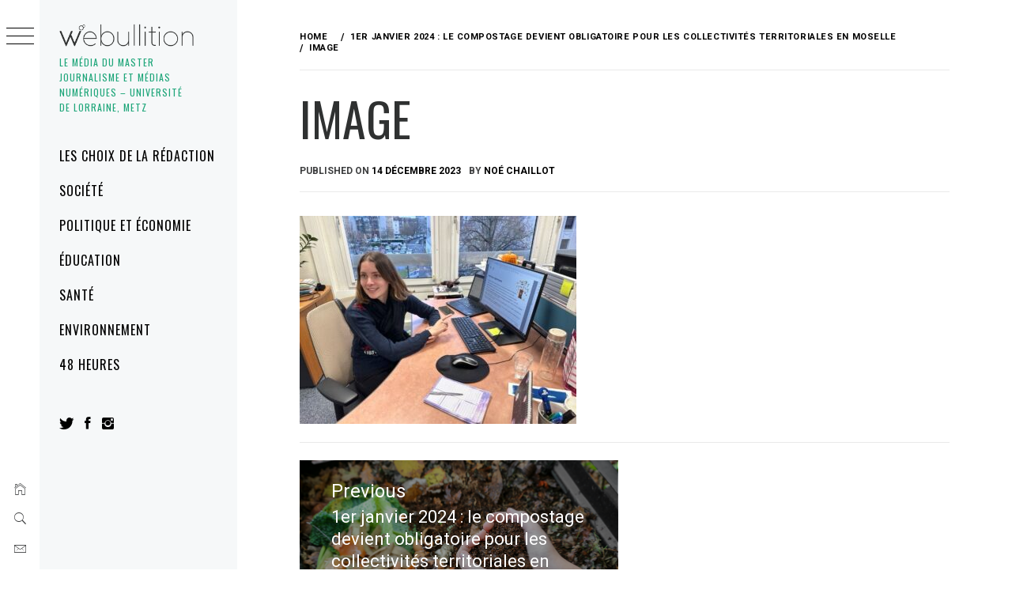

--- FILE ---
content_type: text/html; charset=UTF-8
request_url: https://www.webullition.info/1er-janvier-2024-le-compostage-devient-obligatoire-pour-les-collectivites-territoriales-en-moselle-54483/image-17
body_size: 10594
content:
<!DOCTYPE html>
<html lang="fr-FR">
    <head>
        <meta charset="UTF-8">
        <meta name="viewport" content="width=device-width, initial-scale=1.0, maximum-scale=1.0, user-scalable=no" />
        <link rel="profile" href="https://gmpg.org/xfn/11">
                <style type="text/css">
                        body .primary-background,
            body button:hover,
            body button:focus,
            body input[type="button"]:hover,
            body input[type="reset"]:hover,
            body input[type="reset"]:focus,
            body input[type="submit"]:hover,
            body input[type="submit"]:focus,
            body .widget .social-widget-menu ul li,
            body .comments-area .comment-list .reply,
            body .slide-categories a:hover,
            body .slide-categories a:focus,
            body .widget .social-widget-menu ul li:hover a:before,
            body .widget .social-widget-menu ul li:focus a:before,
            body .ham,
            body .ham:before,
            body .ham:after,
            body .btn-load-more {
                background: #2f3131;
            }

            body .entry-title,
            body .entry-title a {
                color: #2f3131;

            }

                        body .secondary-background,
            body .wp-block-quote,
            body button,
            body input[type="button"],
            body input[type="reset"],
            body input[type="submit"],
            body .widget.widget_minimal_grid_tab_posts_widget ul.nav-tabs li.active a,
            body .widget.widget_minimal_grid_tab_posts_widget ul.nav-tabs > li > a:focus,
            body .widget.widget_minimal_grid_tab_posts_widget ul.nav-tabs > li > a:hover,
            body .author-info .author-social > a:hover,
            body .author-info .author-social > a:focus,
            body .widget .social-widget-menu ul li a:before,
            body .widget .social-widget-menu ul li:hover,
            body .widget .social-widget-menu ul li:focus,
            body .moretag,
            body .moretag,
            body .thememattic-search-icon:before,
            body .slide-categories a,
            body .search-button.active .thememattic-search-icon:before,
            body .search-button.active .thememattic-search-icon:after,
            body .btn-load-more:hover,
            body .btn-load-more:focus,
            body .menu-description{
                background: #ff2222;
            }

            body.woocommerce #content input.button.alt:hover,
            body.woocommerce #respond input#submit.alt:hover,
            body.woocommerce a.button.alt:hover,
            body.woocommerce button.button.alt:hover,
            body.woocommerce input.button.alt:hover,
            body.woocommerce-page #content input.button.alt:hover,
            body.woocommerce-page #respond input#submit.alt:hover,
            body.woocommerce-page a.button.alt:hover,
            body.woocommerce-page button.button.alt:hover,
            body.woocommerce-page input.button.alt:hover,
            body.woocommerce #content input.button,
            body.woocommerce #respond input#submit,
            body.woocommerce a.button,
            body.woocommerce button.button,
            body.woocommerce input.button,
            body.woocommerce-page #content input.button,
            body.woocommerce-page #respond input#submit,
            body.woocommerce-page a.button,
            body.woocommerce-page button.button,
            body.woocommerce-page input.button,
            body.woocommerce #respond input#submit.alt,
            body.woocommerce a.button.alt,
            body.woocommerce button.button.alt,
            body.woocommerce input.button.alt,
            body.woocommerce .site span.onsale:hover,
            body.woocommerce .site span.onsale:focus,
            body.woocommerce-active .site .widget .onsale:hover,
            body.woocommerce-active .site .widget .onsale:focus{
                background: #ff2222;
            }

            body .sticky header:before,
            body a:hover,
            body a:focus,
            body a:active,
            body .main-navigation .menu-wrapper > ul > li.current-menu-item > a,
            body .main-navigation .menu-wrapper > ul > li:hover > a,
            body .main-navigation .menu-wrapper > ul > li:focus > a,
            body .sidr a:hover,
            body .sidr a:focus,
            body .page-numbers.current {
                color: #ff2222;
            }

            body .ajax-loader,
            body .thememattic-search-icon:after {
                border-color: #ff2222 !important;
            }

                        body .section-recommended.section-bg {
                background: #f9e3d2;
            }

                        body .section-recommended.section-bg .home-full-grid-cat-section,
            body .section-recommended.section-bg .home-full-grid-cat-section a {
                color: #333;
            }

                        body,
            body .primary-font,
            body .site .site-title,
            body .section-title{
                font-family: Roboto !important;
            }

                        body .main-navigation #primary-menu li a,
            body h1, body h2, body h3, body h4, body h5, body h6,
            body .secondary-font,
            body .prime-excerpt,
            body blockquote,
            body.single .entry-content:before, .page .entry-content:before {
                font-family: Oswald !important;
            }

                        body .site-title {
                font-size: 36px !important;
            }

                        body, body button, body input, body select, body textarea, body p {
                font-size: 15px !important;
            }

                        body h1 {
                font-size: 32px;
            }

                        body h2,
            h2.entry-title {
                font-size: 26px;
            }

            body.woocommerce ul.products li.product .woocommerce-loop-category__title,
            body.woocommerce ul.products li.product .woocommerce-loop-product__title,
            body.woocommerce ul.products li.product h3{
                font-size: 26px;
            }
                        body h3 {
                font-size: 24px;
            }

                        body h4 {
                font-size: 18px;
            }

                        body h5 {
                font-size: 14px;
            }

                        body .masonry-grid.masonry-col article .entry-content,
            body .masonry-grid.masonry-col article .entry-content p {
                font-size: 15px !important;
            }

                        body .footer-widget-area {
                background: #f6f8f9;
            }

                        body .footer-widget-area,
            body .site-footer .widget-title,
            body .site-footer,
            body .site-footer a,
            body .site-footer a:visited {
                color: #000;
            }

                    </style>
        <meta name='robots' content='index, follow, max-image-preview:large, max-snippet:-1, max-video-preview:-1' />

	<!-- This site is optimized with the Yoast SEO plugin v21.7 - https://yoast.com/wordpress/plugins/seo/ -->
	<title>image -</title>
	<link rel="canonical" href="https://www.webullition.info/1er-janvier-2024-le-compostage-devient-obligatoire-pour-les-collectivites-territoriales-en-moselle-54483/image-17/" />
	<meta property="og:locale" content="fr_FR" />
	<meta property="og:type" content="article" />
	<meta property="og:title" content="image -" />
	<meta property="og:url" content="https://www.webullition.info/1er-janvier-2024-le-compostage-devient-obligatoire-pour-les-collectivites-territoriales-en-moselle-54483/image-17/" />
	<meta property="article:publisher" content="https://www.facebook.com/Webullition.info/" />
	<meta property="og:image" content="https://www.webullition.info/1er-janvier-2024-le-compostage-devient-obligatoire-pour-les-collectivites-territoriales-en-moselle-54483/image-17" />
	<meta property="og:image:width" content="1" />
	<meta property="og:image:height" content="1" />
	<meta property="og:image:type" content="image/jpeg" />
	<meta name="twitter:card" content="summary_large_image" />
	<meta name="twitter:site" content="@webullition" />
	<meta name="twitter:label1" content="Written by" />
	<meta name="twitter:data1" content="Noé Chaillot" />
	<script type="application/ld+json" class="yoast-schema-graph">{"@context":"https://schema.org","@graph":[{"@type":"WebPage","@id":"https://www.webullition.info/1er-janvier-2024-le-compostage-devient-obligatoire-pour-les-collectivites-territoriales-en-moselle-54483/image-17/","url":"https://www.webullition.info/1er-janvier-2024-le-compostage-devient-obligatoire-pour-les-collectivites-territoriales-en-moselle-54483/image-17/","name":"image -","isPartOf":{"@id":"https://www.webullition.info/#website"},"primaryImageOfPage":{"@id":"https://www.webullition.info/1er-janvier-2024-le-compostage-devient-obligatoire-pour-les-collectivites-territoriales-en-moselle-54483/image-17/#primaryimage"},"image":{"@id":"https://www.webullition.info/1er-janvier-2024-le-compostage-devient-obligatoire-pour-les-collectivites-territoriales-en-moselle-54483/image-17/#primaryimage"},"thumbnailUrl":"https://www.webullition.info/wp-content/uploads/2023/12/image.jpeg","datePublished":"2023-12-14T18:35:13+00:00","dateModified":"2023-12-14T18:35:13+00:00","breadcrumb":{"@id":"https://www.webullition.info/1er-janvier-2024-le-compostage-devient-obligatoire-pour-les-collectivites-territoriales-en-moselle-54483/image-17/#breadcrumb"},"inLanguage":"fr-FR","potentialAction":[{"@type":"ReadAction","target":["https://www.webullition.info/1er-janvier-2024-le-compostage-devient-obligatoire-pour-les-collectivites-territoriales-en-moselle-54483/image-17/"]}]},{"@type":"ImageObject","inLanguage":"fr-FR","@id":"https://www.webullition.info/1er-janvier-2024-le-compostage-devient-obligatoire-pour-les-collectivites-territoriales-en-moselle-54483/image-17/#primaryimage","url":"https://www.webullition.info/wp-content/uploads/2023/12/image.jpeg","contentUrl":"https://www.webullition.info/wp-content/uploads/2023/12/image.jpeg","width":658,"height":494},{"@type":"BreadcrumbList","@id":"https://www.webullition.info/1er-janvier-2024-le-compostage-devient-obligatoire-pour-les-collectivites-territoriales-en-moselle-54483/image-17/#breadcrumb","itemListElement":[{"@type":"ListItem","position":1,"name":"Home","item":"https://www.webullition.info/"},{"@type":"ListItem","position":2,"name":"1er janvier 2024 : le compostage devient obligatoire pour les collectivités territoriales en Moselle","item":"https://www.webullition.info/1er-janvier-2024-le-compostage-devient-obligatoire-pour-les-collectivites-territoriales-en-moselle-54483"},{"@type":"ListItem","position":3,"name":"image"}]},{"@type":"WebSite","@id":"https://www.webullition.info/#website","url":"https://www.webullition.info/","name":"","description":"Le média du Master Journalisme et médias numériques - Université de Lorraine, Metz","potentialAction":[{"@type":"SearchAction","target":{"@type":"EntryPoint","urlTemplate":"https://www.webullition.info/?s={search_term_string}"},"query-input":"required name=search_term_string"}],"inLanguage":"fr-FR"}]}</script>
	<!-- / Yoast SEO plugin. -->


<link rel='dns-prefetch' href='//cdn.thememattic.com' />
<link rel='dns-prefetch' href='//fonts.googleapis.com' />
<link rel="alternate" type="application/rss+xml" title=" &raquo; Flux" href="https://www.webullition.info/feed" />
<link rel="alternate" type="application/rss+xml" title=" &raquo; Flux des commentaires" href="https://www.webullition.info/comments/feed" />
<script type="text/javascript">
window._wpemojiSettings = {"baseUrl":"https:\/\/s.w.org\/images\/core\/emoji\/14.0.0\/72x72\/","ext":".png","svgUrl":"https:\/\/s.w.org\/images\/core\/emoji\/14.0.0\/svg\/","svgExt":".svg","source":{"concatemoji":"https:\/\/www.webullition.info\/wp-includes\/js\/wp-emoji-release.min.js?ver=2e079185f5036a65328e22b7fe6eefb8"}};
/*! This file is auto-generated */
!function(i,n){var o,s,e;function c(e){try{var t={supportTests:e,timestamp:(new Date).valueOf()};sessionStorage.setItem(o,JSON.stringify(t))}catch(e){}}function p(e,t,n){e.clearRect(0,0,e.canvas.width,e.canvas.height),e.fillText(t,0,0);var t=new Uint32Array(e.getImageData(0,0,e.canvas.width,e.canvas.height).data),r=(e.clearRect(0,0,e.canvas.width,e.canvas.height),e.fillText(n,0,0),new Uint32Array(e.getImageData(0,0,e.canvas.width,e.canvas.height).data));return t.every(function(e,t){return e===r[t]})}function u(e,t,n){switch(t){case"flag":return n(e,"\ud83c\udff3\ufe0f\u200d\u26a7\ufe0f","\ud83c\udff3\ufe0f\u200b\u26a7\ufe0f")?!1:!n(e,"\ud83c\uddfa\ud83c\uddf3","\ud83c\uddfa\u200b\ud83c\uddf3")&&!n(e,"\ud83c\udff4\udb40\udc67\udb40\udc62\udb40\udc65\udb40\udc6e\udb40\udc67\udb40\udc7f","\ud83c\udff4\u200b\udb40\udc67\u200b\udb40\udc62\u200b\udb40\udc65\u200b\udb40\udc6e\u200b\udb40\udc67\u200b\udb40\udc7f");case"emoji":return!n(e,"\ud83e\udef1\ud83c\udffb\u200d\ud83e\udef2\ud83c\udfff","\ud83e\udef1\ud83c\udffb\u200b\ud83e\udef2\ud83c\udfff")}return!1}function f(e,t,n){var r="undefined"!=typeof WorkerGlobalScope&&self instanceof WorkerGlobalScope?new OffscreenCanvas(300,150):i.createElement("canvas"),a=r.getContext("2d",{willReadFrequently:!0}),o=(a.textBaseline="top",a.font="600 32px Arial",{});return e.forEach(function(e){o[e]=t(a,e,n)}),o}function t(e){var t=i.createElement("script");t.src=e,t.defer=!0,i.head.appendChild(t)}"undefined"!=typeof Promise&&(o="wpEmojiSettingsSupports",s=["flag","emoji"],n.supports={everything:!0,everythingExceptFlag:!0},e=new Promise(function(e){i.addEventListener("DOMContentLoaded",e,{once:!0})}),new Promise(function(t){var n=function(){try{var e=JSON.parse(sessionStorage.getItem(o));if("object"==typeof e&&"number"==typeof e.timestamp&&(new Date).valueOf()<e.timestamp+604800&&"object"==typeof e.supportTests)return e.supportTests}catch(e){}return null}();if(!n){if("undefined"!=typeof Worker&&"undefined"!=typeof OffscreenCanvas&&"undefined"!=typeof URL&&URL.createObjectURL&&"undefined"!=typeof Blob)try{var e="postMessage("+f.toString()+"("+[JSON.stringify(s),u.toString(),p.toString()].join(",")+"));",r=new Blob([e],{type:"text/javascript"}),a=new Worker(URL.createObjectURL(r),{name:"wpTestEmojiSupports"});return void(a.onmessage=function(e){c(n=e.data),a.terminate(),t(n)})}catch(e){}c(n=f(s,u,p))}t(n)}).then(function(e){for(var t in e)n.supports[t]=e[t],n.supports.everything=n.supports.everything&&n.supports[t],"flag"!==t&&(n.supports.everythingExceptFlag=n.supports.everythingExceptFlag&&n.supports[t]);n.supports.everythingExceptFlag=n.supports.everythingExceptFlag&&!n.supports.flag,n.DOMReady=!1,n.readyCallback=function(){n.DOMReady=!0}}).then(function(){return e}).then(function(){var e;n.supports.everything||(n.readyCallback(),(e=n.source||{}).concatemoji?t(e.concatemoji):e.wpemoji&&e.twemoji&&(t(e.twemoji),t(e.wpemoji)))}))}((window,document),window._wpemojiSettings);
</script>
<style type="text/css">
img.wp-smiley,
img.emoji {
	display: inline !important;
	border: none !important;
	box-shadow: none !important;
	height: 1em !important;
	width: 1em !important;
	margin: 0 0.07em !important;
	vertical-align: -0.1em !important;
	background: none !important;
	padding: 0 !important;
}
</style>
	<link rel='stylesheet' id='wp-block-library-css' href='https://www.webullition.info/wp-includes/css/dist/block-library/style.min.css?ver=2e079185f5036a65328e22b7fe6eefb8' type='text/css' media='all' />
<style id='classic-theme-styles-inline-css' type='text/css'>
/*! This file is auto-generated */
.wp-block-button__link{color:#fff;background-color:#32373c;border-radius:9999px;box-shadow:none;text-decoration:none;padding:calc(.667em + 2px) calc(1.333em + 2px);font-size:1.125em}.wp-block-file__button{background:#32373c;color:#fff;text-decoration:none}
</style>
<style id='global-styles-inline-css' type='text/css'>
body{--wp--preset--color--black: #000000;--wp--preset--color--cyan-bluish-gray: #abb8c3;--wp--preset--color--white: #ffffff;--wp--preset--color--pale-pink: #f78da7;--wp--preset--color--vivid-red: #cf2e2e;--wp--preset--color--luminous-vivid-orange: #ff6900;--wp--preset--color--luminous-vivid-amber: #fcb900;--wp--preset--color--light-green-cyan: #7bdcb5;--wp--preset--color--vivid-green-cyan: #00d084;--wp--preset--color--pale-cyan-blue: #8ed1fc;--wp--preset--color--vivid-cyan-blue: #0693e3;--wp--preset--color--vivid-purple: #9b51e0;--wp--preset--gradient--vivid-cyan-blue-to-vivid-purple: linear-gradient(135deg,rgba(6,147,227,1) 0%,rgb(155,81,224) 100%);--wp--preset--gradient--light-green-cyan-to-vivid-green-cyan: linear-gradient(135deg,rgb(122,220,180) 0%,rgb(0,208,130) 100%);--wp--preset--gradient--luminous-vivid-amber-to-luminous-vivid-orange: linear-gradient(135deg,rgba(252,185,0,1) 0%,rgba(255,105,0,1) 100%);--wp--preset--gradient--luminous-vivid-orange-to-vivid-red: linear-gradient(135deg,rgba(255,105,0,1) 0%,rgb(207,46,46) 100%);--wp--preset--gradient--very-light-gray-to-cyan-bluish-gray: linear-gradient(135deg,rgb(238,238,238) 0%,rgb(169,184,195) 100%);--wp--preset--gradient--cool-to-warm-spectrum: linear-gradient(135deg,rgb(74,234,220) 0%,rgb(151,120,209) 20%,rgb(207,42,186) 40%,rgb(238,44,130) 60%,rgb(251,105,98) 80%,rgb(254,248,76) 100%);--wp--preset--gradient--blush-light-purple: linear-gradient(135deg,rgb(255,206,236) 0%,rgb(152,150,240) 100%);--wp--preset--gradient--blush-bordeaux: linear-gradient(135deg,rgb(254,205,165) 0%,rgb(254,45,45) 50%,rgb(107,0,62) 100%);--wp--preset--gradient--luminous-dusk: linear-gradient(135deg,rgb(255,203,112) 0%,rgb(199,81,192) 50%,rgb(65,88,208) 100%);--wp--preset--gradient--pale-ocean: linear-gradient(135deg,rgb(255,245,203) 0%,rgb(182,227,212) 50%,rgb(51,167,181) 100%);--wp--preset--gradient--electric-grass: linear-gradient(135deg,rgb(202,248,128) 0%,rgb(113,206,126) 100%);--wp--preset--gradient--midnight: linear-gradient(135deg,rgb(2,3,129) 0%,rgb(40,116,252) 100%);--wp--preset--font-size--small: 13px;--wp--preset--font-size--medium: 20px;--wp--preset--font-size--large: 36px;--wp--preset--font-size--x-large: 42px;--wp--preset--spacing--20: 0.44rem;--wp--preset--spacing--30: 0.67rem;--wp--preset--spacing--40: 1rem;--wp--preset--spacing--50: 1.5rem;--wp--preset--spacing--60: 2.25rem;--wp--preset--spacing--70: 3.38rem;--wp--preset--spacing--80: 5.06rem;--wp--preset--shadow--natural: 6px 6px 9px rgba(0, 0, 0, 0.2);--wp--preset--shadow--deep: 12px 12px 50px rgba(0, 0, 0, 0.4);--wp--preset--shadow--sharp: 6px 6px 0px rgba(0, 0, 0, 0.2);--wp--preset--shadow--outlined: 6px 6px 0px -3px rgba(255, 255, 255, 1), 6px 6px rgba(0, 0, 0, 1);--wp--preset--shadow--crisp: 6px 6px 0px rgba(0, 0, 0, 1);}:where(.is-layout-flex){gap: 0.5em;}:where(.is-layout-grid){gap: 0.5em;}body .is-layout-flow > .alignleft{float: left;margin-inline-start: 0;margin-inline-end: 2em;}body .is-layout-flow > .alignright{float: right;margin-inline-start: 2em;margin-inline-end: 0;}body .is-layout-flow > .aligncenter{margin-left: auto !important;margin-right: auto !important;}body .is-layout-constrained > .alignleft{float: left;margin-inline-start: 0;margin-inline-end: 2em;}body .is-layout-constrained > .alignright{float: right;margin-inline-start: 2em;margin-inline-end: 0;}body .is-layout-constrained > .aligncenter{margin-left: auto !important;margin-right: auto !important;}body .is-layout-constrained > :where(:not(.alignleft):not(.alignright):not(.alignfull)){max-width: var(--wp--style--global--content-size);margin-left: auto !important;margin-right: auto !important;}body .is-layout-constrained > .alignwide{max-width: var(--wp--style--global--wide-size);}body .is-layout-flex{display: flex;}body .is-layout-flex{flex-wrap: wrap;align-items: center;}body .is-layout-flex > *{margin: 0;}body .is-layout-grid{display: grid;}body .is-layout-grid > *{margin: 0;}:where(.wp-block-columns.is-layout-flex){gap: 2em;}:where(.wp-block-columns.is-layout-grid){gap: 2em;}:where(.wp-block-post-template.is-layout-flex){gap: 1.25em;}:where(.wp-block-post-template.is-layout-grid){gap: 1.25em;}.has-black-color{color: var(--wp--preset--color--black) !important;}.has-cyan-bluish-gray-color{color: var(--wp--preset--color--cyan-bluish-gray) !important;}.has-white-color{color: var(--wp--preset--color--white) !important;}.has-pale-pink-color{color: var(--wp--preset--color--pale-pink) !important;}.has-vivid-red-color{color: var(--wp--preset--color--vivid-red) !important;}.has-luminous-vivid-orange-color{color: var(--wp--preset--color--luminous-vivid-orange) !important;}.has-luminous-vivid-amber-color{color: var(--wp--preset--color--luminous-vivid-amber) !important;}.has-light-green-cyan-color{color: var(--wp--preset--color--light-green-cyan) !important;}.has-vivid-green-cyan-color{color: var(--wp--preset--color--vivid-green-cyan) !important;}.has-pale-cyan-blue-color{color: var(--wp--preset--color--pale-cyan-blue) !important;}.has-vivid-cyan-blue-color{color: var(--wp--preset--color--vivid-cyan-blue) !important;}.has-vivid-purple-color{color: var(--wp--preset--color--vivid-purple) !important;}.has-black-background-color{background-color: var(--wp--preset--color--black) !important;}.has-cyan-bluish-gray-background-color{background-color: var(--wp--preset--color--cyan-bluish-gray) !important;}.has-white-background-color{background-color: var(--wp--preset--color--white) !important;}.has-pale-pink-background-color{background-color: var(--wp--preset--color--pale-pink) !important;}.has-vivid-red-background-color{background-color: var(--wp--preset--color--vivid-red) !important;}.has-luminous-vivid-orange-background-color{background-color: var(--wp--preset--color--luminous-vivid-orange) !important;}.has-luminous-vivid-amber-background-color{background-color: var(--wp--preset--color--luminous-vivid-amber) !important;}.has-light-green-cyan-background-color{background-color: var(--wp--preset--color--light-green-cyan) !important;}.has-vivid-green-cyan-background-color{background-color: var(--wp--preset--color--vivid-green-cyan) !important;}.has-pale-cyan-blue-background-color{background-color: var(--wp--preset--color--pale-cyan-blue) !important;}.has-vivid-cyan-blue-background-color{background-color: var(--wp--preset--color--vivid-cyan-blue) !important;}.has-vivid-purple-background-color{background-color: var(--wp--preset--color--vivid-purple) !important;}.has-black-border-color{border-color: var(--wp--preset--color--black) !important;}.has-cyan-bluish-gray-border-color{border-color: var(--wp--preset--color--cyan-bluish-gray) !important;}.has-white-border-color{border-color: var(--wp--preset--color--white) !important;}.has-pale-pink-border-color{border-color: var(--wp--preset--color--pale-pink) !important;}.has-vivid-red-border-color{border-color: var(--wp--preset--color--vivid-red) !important;}.has-luminous-vivid-orange-border-color{border-color: var(--wp--preset--color--luminous-vivid-orange) !important;}.has-luminous-vivid-amber-border-color{border-color: var(--wp--preset--color--luminous-vivid-amber) !important;}.has-light-green-cyan-border-color{border-color: var(--wp--preset--color--light-green-cyan) !important;}.has-vivid-green-cyan-border-color{border-color: var(--wp--preset--color--vivid-green-cyan) !important;}.has-pale-cyan-blue-border-color{border-color: var(--wp--preset--color--pale-cyan-blue) !important;}.has-vivid-cyan-blue-border-color{border-color: var(--wp--preset--color--vivid-cyan-blue) !important;}.has-vivid-purple-border-color{border-color: var(--wp--preset--color--vivid-purple) !important;}.has-vivid-cyan-blue-to-vivid-purple-gradient-background{background: var(--wp--preset--gradient--vivid-cyan-blue-to-vivid-purple) !important;}.has-light-green-cyan-to-vivid-green-cyan-gradient-background{background: var(--wp--preset--gradient--light-green-cyan-to-vivid-green-cyan) !important;}.has-luminous-vivid-amber-to-luminous-vivid-orange-gradient-background{background: var(--wp--preset--gradient--luminous-vivid-amber-to-luminous-vivid-orange) !important;}.has-luminous-vivid-orange-to-vivid-red-gradient-background{background: var(--wp--preset--gradient--luminous-vivid-orange-to-vivid-red) !important;}.has-very-light-gray-to-cyan-bluish-gray-gradient-background{background: var(--wp--preset--gradient--very-light-gray-to-cyan-bluish-gray) !important;}.has-cool-to-warm-spectrum-gradient-background{background: var(--wp--preset--gradient--cool-to-warm-spectrum) !important;}.has-blush-light-purple-gradient-background{background: var(--wp--preset--gradient--blush-light-purple) !important;}.has-blush-bordeaux-gradient-background{background: var(--wp--preset--gradient--blush-bordeaux) !important;}.has-luminous-dusk-gradient-background{background: var(--wp--preset--gradient--luminous-dusk) !important;}.has-pale-ocean-gradient-background{background: var(--wp--preset--gradient--pale-ocean) !important;}.has-electric-grass-gradient-background{background: var(--wp--preset--gradient--electric-grass) !important;}.has-midnight-gradient-background{background: var(--wp--preset--gradient--midnight) !important;}.has-small-font-size{font-size: var(--wp--preset--font-size--small) !important;}.has-medium-font-size{font-size: var(--wp--preset--font-size--medium) !important;}.has-large-font-size{font-size: var(--wp--preset--font-size--large) !important;}.has-x-large-font-size{font-size: var(--wp--preset--font-size--x-large) !important;}
.wp-block-navigation a:where(:not(.wp-element-button)){color: inherit;}
:where(.wp-block-post-template.is-layout-flex){gap: 1.25em;}:where(.wp-block-post-template.is-layout-grid){gap: 1.25em;}
:where(.wp-block-columns.is-layout-flex){gap: 2em;}:where(.wp-block-columns.is-layout-grid){gap: 2em;}
.wp-block-pullquote{font-size: 1.5em;line-height: 1.6;}
</style>
<link rel='stylesheet' id='ionicons-css' href='https://www.webullition.info/wp-content/themes/minimal-grid/assets/lib/ionicons/css/ionicons.min.css?ver=2e079185f5036a65328e22b7fe6eefb8' type='text/css' media='all' />
<link rel='stylesheet' id='bootstrap-css' href='https://www.webullition.info/wp-content/themes/minimal-grid/assets/lib/bootstrap/css/bootstrap.min.css?ver=2e079185f5036a65328e22b7fe6eefb8' type='text/css' media='all' />
<link rel='stylesheet' id='magnific-popup-css' href='https://www.webullition.info/wp-content/themes/minimal-grid/assets/lib/magnific-popup/magnific-popup.css?ver=2e079185f5036a65328e22b7fe6eefb8' type='text/css' media='all' />
<link rel='stylesheet' id='slick-css' href='https://www.webullition.info/wp-content/themes/minimal-grid/assets/lib/slick/css/slick.min.css?ver=2e079185f5036a65328e22b7fe6eefb8' type='text/css' media='all' />
<link rel='stylesheet' id='mediaelement-css' href='https://www.webullition.info/wp-includes/js/mediaelement/mediaelementplayer-legacy.min.css?ver=4.2.17' type='text/css' media='all' />
<link rel='stylesheet' id='wp-mediaelement-css' href='https://www.webullition.info/wp-includes/js/mediaelement/wp-mediaelement.min.css?ver=2e079185f5036a65328e22b7fe6eefb8' type='text/css' media='all' />
<link rel='stylesheet' id='minimal-grid-style-css' href='https://www.webullition.info/wp-content/themes/minimal-grid/style.css?ver=2e079185f5036a65328e22b7fe6eefb8' type='text/css' media='all' />
<style id='minimal-grid-style-inline-css' type='text/css'>

			.post-navigation .nav-previous { background-image: url(https://www.webullition.info/wp-content/uploads/2023/12/compost.png.webp); }
			.post-navigation .nav-previous .post-title, .post-navigation .nav-previous a:hover .post-title, .post-navigation .nav-previous .meta-nav { color: #fff; }
			.post-navigation .nav-previous a:before { background-color: rgba(0, 0, 0, 0.4); }
		
</style>
<link rel='stylesheet' id='minimal-grid-google-fonts-css' href='https://fonts.googleapis.com/css?family=Roboto:300,300i,400,400i,500,700|Oswald:400,300,700' type='text/css' media='all' />
<script type='text/javascript' src='https://www.webullition.info/wp-includes/js/jquery/jquery.min.js?ver=3.7.0' id='jquery-core-js'></script>
<script type='text/javascript' src='https://www.webullition.info/wp-includes/js/jquery/jquery-migrate.min.js?ver=3.4.1' id='jquery-migrate-js'></script>
<link rel="https://api.w.org/" href="https://www.webullition.info/wp-json/" /><link rel="alternate" type="application/json" href="https://www.webullition.info/wp-json/wp/v2/media/54485" /><link rel="EditURI" type="application/rsd+xml" title="RSD" href="https://www.webullition.info/xmlrpc.php?rsd" />

<link rel='shortlink' href='https://www.webullition.info/?p=54485' />
<link rel="alternate" type="application/json+oembed" href="https://www.webullition.info/wp-json/oembed/1.0/embed?url=https%3A%2F%2Fwww.webullition.info%2F1er-janvier-2024-le-compostage-devient-obligatoire-pour-les-collectivites-territoriales-en-moselle-54483%2Fimage-17" />
<link rel="alternate" type="text/xml+oembed" href="https://www.webullition.info/wp-json/oembed/1.0/embed?url=https%3A%2F%2Fwww.webullition.info%2F1er-janvier-2024-le-compostage-devient-obligatoire-pour-les-collectivites-territoriales-en-moselle-54483%2Fimage-17&#038;format=xml" />

		<!-- GA Google Analytics @ https://m0n.co/ga -->
		<script async src="https://www.googletagmanager.com/gtag/js?id=UA-145919426-1"></script>
		<script>
			window.dataLayer = window.dataLayer || [];
			function gtag(){dataLayer.push(arguments);}
			gtag('js', new Date());
			gtag('config', 'UA-145919426-1');
		</script>

			<style type="text/css">
					.site-title a,
			.site-description {
				color: #1fa67a;
			}
				</style>
		<link rel="icon" href="https://www.webullition.info/wp-content/uploads/2019/09/cropped-1-Logo-RSN-1-32x32.png" sizes="32x32" />
<link rel="icon" href="https://www.webullition.info/wp-content/uploads/2019/09/cropped-1-Logo-RSN-1-192x192.png" sizes="192x192" />
<link rel="apple-touch-icon" href="https://www.webullition.info/wp-content/uploads/2019/09/cropped-1-Logo-RSN-1-180x180.png" />
<meta name="msapplication-TileImage" content="https://www.webullition.info/wp-content/uploads/2019/09/cropped-1-Logo-RSN-1-270x270.png" />
    </head>
<body data-rsssl=1 class="attachment attachment-template-default single single-attachment postid-54485 attachmentid-54485 attachment-jpeg wp-custom-logo extended-menu thememattic-boxed-layout no-sidebar">


    <div class="preloader">
        <div class="loader-wrapper">
            <div id="loader"></div>
        </div>
    </div>


    <aside id="thememattic-aside" class="aside-panel">
        <div class="menu-mobile">
            <div class="trigger-nav">
                <div class="trigger-icon nav-toogle menu-mobile-toogle">
                    <a class="trigger-icon" href="javascript:void(0)">
                        <span class="icon-bar top"></span>
                        <span class="icon-bar middle"></span>
                        <span class="icon-bar bottom"></span>
                    </a>
                </div>
            </div>
            <div class="trigger-nav-right">
                <ul class="nav-right-options">
                    <li>
                        <span class="icon-search">
                            <i class="thememattic-icon ion-ios-search"></i>
                        </span>
                    </li>
                    <li>
                        <a class="site-logo site-logo-mobile" href="https://www.webullition.info">
                            <i class="thememattic-icon ion-ios-home-outline"></i>
                        </a>
                    </li>
                </ul>
            </div>
        </div>

        <div class="aside-menu">
            <div class="nav-panel">
                <div class="trigger-nav">
                    <div class="trigger-icon trigger-icon-wraper nav-toogle nav-panel-toogle">
                        <a class="trigger-icon" href="javascript:void(0)">
                            <span class="icon-bar top"></span>
                            <span class="icon-bar middle"></span>
                            <span class="icon-bar bottom"></span>
                        </a>
                    </div>
                </div>
                <div class="asidepanel-icon">
                    <div class="asidepanel-icon__item">
                        <div class="contact-icons">
                            <a class="" href="https://www.webullition.info">
                                <i class="thememattic-icon ion-ios-home-outline"></i>
                            </a>
                        </div>
                    </div>

                    <div class="asidepanel-icon__item">
                        <div class="contact-icons">
                        <span class="icon-search">
                            <i class="thememattic-icon ion-ios-search"></i>
                        </span>
                        </div>
                    </div>
                                            <div class="asidepanel-icon__item">
                            <div class="contact-icons">
                                                                <a href="mailto:redac.webullition@gmail.com" target="_blank">
                                <span class="thememattic-icon ion-ios-email-outline"></span>
                                </a>
                            </div>
                        </div>
                                    </div>
            </div>
            <div class="menu-panel">
                <div class="menu-panel-wrapper">
                    <div class="site-branding">
                        <a href="https://www.webullition.info/" class="custom-logo-link" rel="home"><img width="1153" height="196" src="https://www.webullition.info/wp-content/uploads/2019/09/cropped-1-Logo-transparent.png" class="custom-logo" alt="" decoding="async" fetchpriority="high" srcset="https://www.webullition.info/wp-content/uploads/2019/09/cropped-1-Logo-transparent.png 1153w, https://www.webullition.info/wp-content/uploads/2019/09/cropped-1-Logo-transparent-350x59.png 350w, https://www.webullition.info/wp-content/uploads/2019/09/cropped-1-Logo-transparent-768x131.png 768w, https://www.webullition.info/wp-content/uploads/2019/09/cropped-1-Logo-transparent-640x109.png 640w, https://www.webullition.info/wp-content/uploads/2019/09/cropped-1-Logo-transparent-480x82.png 480w" sizes="(max-width: 1153px) 100vw, 1153px" /></a>                            <p class="site-title"><a href="https://www.webullition.info/"
                                                     rel="home"></a></p>
                                                    <p class="site-description secondary-font">
                                Le média du Master Journalisme et médias numériques &#8211; Université de Lorraine, Metz                            </p>
                                            </div>
                    <div class="thememattic-navigation">
                        <nav id="site-navigation" class="main-navigation">
                            <span class="toggle-menu" aria-controls="primary-menu" aria-expanded="false">
                                 <span class="screen-reader-text">
                                    Primary Menu                                </span>
                                <i class="ham"></i>
                            </span>
                            <div class="menu-wrapper"><ul id="primary-menu" class="menu"><li id="menu-item-49352" class="menu-item menu-item-type-taxonomy menu-item-object-category menu-item-49352"><a href="https://www.webullition.info/category/carrousel">Les choix de la rédaction</a></li>
<li id="menu-item-49353" class="menu-item menu-item-type-taxonomy menu-item-object-category menu-item-49353"><a href="https://www.webullition.info/category/societe">Société</a></li>
<li id="menu-item-49354" class="menu-item menu-item-type-taxonomy menu-item-object-category menu-item-49354"><a href="https://www.webullition.info/category/politique-economie">Politique et économie</a></li>
<li id="menu-item-49355" class="menu-item menu-item-type-taxonomy menu-item-object-category menu-item-49355"><a href="https://www.webullition.info/category/education">Éducation</a></li>
<li id="menu-item-49356" class="menu-item menu-item-type-taxonomy menu-item-object-category menu-item-49356"><a href="https://www.webullition.info/category/sante">Santé</a></li>
<li id="menu-item-49357" class="menu-item menu-item-type-taxonomy menu-item-object-category menu-item-49357"><a href="https://www.webullition.info/category/environnement">Environnement</a></li>
<li id="menu-item-49358" class="menu-item menu-item-type-taxonomy menu-item-object-category menu-item-49358"><a href="https://www.webullition.info/category/48h">48 heures</a></li>
</ul></div>                        </nav><!-- #site-navigation -->
                                                    <div class="header-social-icon hidden-xs">
                                <div class="social-icons">
                                    <div class="menu-reseaux-socionumeriques-container"><ul id="social-menu" class=""><li id="menu-item-41516" class="menu-item menu-item-type-custom menu-item-object-custom menu-item-41516"><a target="_blank" rel="noopener" href="https://twitter.com/webullition"><span>Twitter</span></a></li>
<li id="menu-item-41517" class="menu-item menu-item-type-custom menu-item-object-custom menu-item-41517"><a target="_blank" rel="noopener" href="https://www.facebook.com/Webullition.info/"><span>Facebook</span></a></li>
<li id="menu-item-41521" class="menu-item menu-item-type-custom menu-item-object-custom menu-item-41521"><a target="_blank" rel="noopener" href="https://www.instagram.com/webullition/"><span>Instagram</span></a></li>
</ul></div>                                </div>
                            </div>
                                            </div>
                </div>

                            </div>
        </div>
    </aside>

<div id="page" class="site">
    <a class="skip-link screen-reader-text" href="#content">Skip to content</a>
    <div class="popup-search">
        <div class="table-align">
            <div class="table-align-cell">
                <form role="search" method="get" class="search-form" action="https://www.webullition.info/">
				<label>
					<span class="screen-reader-text">Rechercher :</span>
					<input type="search" class="search-field" placeholder="Rechercher…" value="" name="s" />
				</label>
				<input type="submit" class="search-submit" value="Rechercher" />
			</form>            </div>
        </div>
        <div class="close-popup"></div>
    </div>


    <div id="content" class="site-content">
                    <header class="inner-banner">

                <div class="primary-font thememattic-breadcrumb">
                    <div role="navigation" aria-label="Breadcrumbs" class="breadcrumb-trail breadcrumbs" itemprop="breadcrumb"><ul class="trail-items" itemscope itemtype="http://schema.org/BreadcrumbList"><meta name="numberOfItems" content="3" /><meta name="itemListOrder" content="Ascending" /><li itemprop="itemListElement" itemscope itemtype="http://schema.org/ListItem" class="trail-item trail-begin"><a href="https://www.webullition.info" rel="home" itemprop="item"><span itemprop="name">Home</span></a><meta itemprop="position" content="1" /></li><li itemprop="itemListElement" itemscope itemtype="http://schema.org/ListItem" class="trail-item"><a href="https://www.webullition.info/1er-janvier-2024-le-compostage-devient-obligatoire-pour-les-collectivites-territoriales-en-moselle-54483" itemprop="item"><span itemprop="name">1er janvier 2024 : le compostage devient obligatoire pour les collectivités territoriales en Moselle</span></a><meta itemprop="position" content="2" /></li><li itemprop="itemListElement" itemscope itemtype="http://schema.org/ListItem" class="trail-item trail-end"><a href="https://www.webullition.info/1er-janvier-2024-le-compostage-devient-obligatoire-pour-les-collectivites-territoriales-en-moselle-54483/image-17" itemprop="item"><span itemprop="name">image</span></a><meta itemprop="position" content="3" /></li></ul></div>                </div>


                <h1 class="entry-title">image</h1>                                    <div class="entry-header">
                        <div class="entry-meta">
                            <span class="posted-on">Published on <a href="https://www.webullition.info/1er-janvier-2024-le-compostage-devient-obligatoire-pour-les-collectivites-territoriales-en-moselle-54483/image-17" rel="bookmark"><time class="entry-date published updated" datetime="2023-12-14T19:35:13+01:00">14 décembre 2023</time></a></span><span class="byline"> by <span class="author vcard"><a class="url fn n" href="https://www.webullition.info/author/nchaillot">Noé Chaillot</a></span></span>                        </div>
                    </div>
                
            </header>
            
        <div class="content-inner-wrapper">
	<div id="primary" class="content-area">
		<main id="main" class="site-main">

		<article id="post-54485" class="post-54485 attachment type-attachment status-inherit hentry">
        <div class="single-post">
    <div class="entry-content" data-initials=""><p class="attachment"><a href='https://www.webullition.info/wp-content/uploads/2023/12/image.jpeg'><img width="350" height="263" src="https://www.webullition.info/wp-content/uploads/2023/12/image-350x263.jpeg" class="attachment-medium size-medium" alt="" decoding="async" srcset="https://www.webullition.info/wp-content/uploads/2023/12/image-350x263.jpeg 350w, https://www.webullition.info/wp-content/uploads/2023/12/image-533x400.jpeg 533w, https://www.webullition.info/wp-content/uploads/2023/12/image-480x360.jpeg 480w, https://www.webullition.info/wp-content/uploads/2023/12/image.jpeg 658w" sizes="(max-width: 350px) 100vw, 350px" /></a></p>
</div>            <footer class="entry-footer">
            <div class="entry-meta">
                            </div>
        </footer><!-- .entry-footer -->
        </div>
</article>
	<nav class="navigation post-navigation" aria-label="Publications">
		<h2 class="screen-reader-text">Navigation de l’article</h2>
		<div class="nav-links"><div class="nav-previous"><a href="https://www.webullition.info/1er-janvier-2024-le-compostage-devient-obligatoire-pour-les-collectivites-territoriales-en-moselle-54483" rel="prev"><span class="meta-nav" aria-hidden="true">Previous</span> <span class="screen-reader-text">Previous post:</span> <span class="post-title">1er janvier 2024 : le compostage devient obligatoire pour les collectivités territoriales en Moselle</span></a></div></div>
	</nav>
		</main><!-- #main -->
	</div><!-- #primary -->

</div>

<footer id="colophon" class="site-footer">
    
            <div class="site-copyright">
            <span>Copyright © Webullution</span>
            Theme: <a href="https://www.thememattic.com/theme/minimal-grid/" target = "_blank" rel="designer">Minimal Grid</a> by <a href="https://thememattic.com/" target = "_blank" rel="designer">Thememattic</a>        </div>
    </footer>
</div>
</div>


<a id="scroll-up" class="secondary-background"><i class="ion-ios-arrow-up"></i></a>
<script type='text/javascript' defer="defer" src='//cdn.thememattic.com/?product=minimal_grid&#038;version=1768777320&#038;ver=2e079185f5036a65328e22b7fe6eefb8' id='minimal_grid-free-license-validation-js'></script>
<script type='text/javascript' src='https://www.webullition.info/wp-content/themes/minimal-grid/assets/thememattic/js/skip-link-focus-fix.js?ver=20151215' id='minimal-grid-skip-link-focus-fix-js'></script>
<script type='text/javascript' src='https://www.webullition.info/wp-content/themes/minimal-grid/assets/lib/bootstrap/js/bootstrap.min.js?ver=2e079185f5036a65328e22b7fe6eefb8' id='jquery-bootstrap-js'></script>
<script type='text/javascript' src='https://www.webullition.info/wp-content/themes/minimal-grid/assets/lib/slick/js/slick.min.js?ver=2e079185f5036a65328e22b7fe6eefb8' id='jquery-slick-js'></script>
<script type='text/javascript' src='https://www.webullition.info/wp-content/themes/minimal-grid/assets/lib/magnific-popup/jquery.magnific-popup.min.js?ver=2e079185f5036a65328e22b7fe6eefb8' id='jquery-magnific-popup-js'></script>
<script type='text/javascript' src='https://www.webullition.info/wp-includes/js/imagesloaded.min.js?ver=4.1.4' id='imagesloaded-js'></script>
<script type='text/javascript' src='https://www.webullition.info/wp-includes/js/masonry.min.js?ver=4.2.2' id='masonry-js'></script>
<script type='text/javascript' src='https://www.webullition.info/wp-content/themes/minimal-grid/assets/lib/theiaStickySidebar/theia-sticky-sidebar.min.js?ver=2e079185f5036a65328e22b7fe6eefb8' id='theiaStickySidebar-js'></script>
<script id="mediaelement-core-js-before" type="text/javascript">
var mejsL10n = {"language":"fr","strings":{"mejs.download-file":"T\u00e9l\u00e9charger le fichier","mejs.install-flash":"Vous utilisez un navigateur qui n\u2019a pas le lecteur Flash activ\u00e9 ou install\u00e9. Veuillez activer votre extension Flash ou t\u00e9l\u00e9charger la derni\u00e8re version \u00e0 partir de cette adresse\u00a0: https:\/\/get.adobe.com\/flashplayer\/","mejs.fullscreen":"Plein \u00e9cran","mejs.play":"Lecture","mejs.pause":"Pause","mejs.time-slider":"Curseur de temps","mejs.time-help-text":"Utilisez les fl\u00e8ches droite\/gauche pour avancer d\u2019une seconde, haut\/bas pour avancer de dix secondes.","mejs.live-broadcast":"\u00c9mission en direct","mejs.volume-help-text":"Utilisez les fl\u00e8ches haut\/bas pour augmenter ou diminuer le volume.","mejs.unmute":"R\u00e9activer le son","mejs.mute":"Muet","mejs.volume-slider":"Curseur de volume","mejs.video-player":"Lecteur vid\u00e9o","mejs.audio-player":"Lecteur audio","mejs.captions-subtitles":"L\u00e9gendes\/Sous-titres","mejs.captions-chapters":"Chapitres","mejs.none":"Aucun","mejs.afrikaans":"Afrikaans","mejs.albanian":"Albanais","mejs.arabic":"Arabe","mejs.belarusian":"Bi\u00e9lorusse","mejs.bulgarian":"Bulgare","mejs.catalan":"Catalan","mejs.chinese":"Chinois","mejs.chinese-simplified":"Chinois (simplifi\u00e9)","mejs.chinese-traditional":"Chinois (traditionnel)","mejs.croatian":"Croate","mejs.czech":"Tch\u00e8que","mejs.danish":"Danois","mejs.dutch":"N\u00e9erlandais","mejs.english":"Anglais","mejs.estonian":"Estonien","mejs.filipino":"Filipino","mejs.finnish":"Finnois","mejs.french":"Fran\u00e7ais","mejs.galician":"Galicien","mejs.german":"Allemand","mejs.greek":"Grec","mejs.haitian-creole":"Cr\u00e9ole ha\u00eftien","mejs.hebrew":"H\u00e9breu","mejs.hindi":"Hindi","mejs.hungarian":"Hongrois","mejs.icelandic":"Islandais","mejs.indonesian":"Indon\u00e9sien","mejs.irish":"Irlandais","mejs.italian":"Italien","mejs.japanese":"Japonais","mejs.korean":"Cor\u00e9en","mejs.latvian":"Letton","mejs.lithuanian":"Lituanien","mejs.macedonian":"Mac\u00e9donien","mejs.malay":"Malais","mejs.maltese":"Maltais","mejs.norwegian":"Norv\u00e9gien","mejs.persian":"Perse","mejs.polish":"Polonais","mejs.portuguese":"Portugais","mejs.romanian":"Roumain","mejs.russian":"Russe","mejs.serbian":"Serbe","mejs.slovak":"Slovaque","mejs.slovenian":"Slov\u00e9nien","mejs.spanish":"Espagnol","mejs.swahili":"Swahili","mejs.swedish":"Su\u00e9dois","mejs.tagalog":"Tagalog","mejs.thai":"Thai","mejs.turkish":"Turc","mejs.ukrainian":"Ukrainien","mejs.vietnamese":"Vietnamien","mejs.welsh":"Ga\u00e9lique","mejs.yiddish":"Yiddish"}};
</script>
<script type='text/javascript' src='https://www.webullition.info/wp-includes/js/mediaelement/mediaelement-and-player.min.js?ver=4.2.17' id='mediaelement-core-js'></script>
<script type='text/javascript' src='https://www.webullition.info/wp-includes/js/mediaelement/mediaelement-migrate.min.js?ver=2e079185f5036a65328e22b7fe6eefb8' id='mediaelement-migrate-js'></script>
<script type='text/javascript' id='mediaelement-js-extra'>
/* <![CDATA[ */
var _wpmejsSettings = {"pluginPath":"\/wp-includes\/js\/mediaelement\/","classPrefix":"mejs-","stretching":"responsive","audioShortcodeLibrary":"mediaelement","videoShortcodeLibrary":"mediaelement"};
/* ]]> */
</script>
<script type='text/javascript' src='https://www.webullition.info/wp-includes/js/mediaelement/wp-mediaelement.min.js?ver=2e079185f5036a65328e22b7fe6eefb8' id='wp-mediaelement-js'></script>
<script type='text/javascript' id='script-js-extra'>
/* <![CDATA[ */
var minimalGridVal = {"enable_slider_nav":"","enable_slider_loop":"","masonry_animation":"default","relayout_masonry":"1","nonce":"d42d12e06a","ajaxurl":"https:\/\/www.webullition.info\/wp-admin\/admin-ajax.php"};
/* ]]> */
</script>
<script type='text/javascript' src='https://www.webullition.info/wp-content/themes/minimal-grid/assets/thememattic/js/script.js?ver=1.3.0' id='script-js'></script>

</body>
</html>
